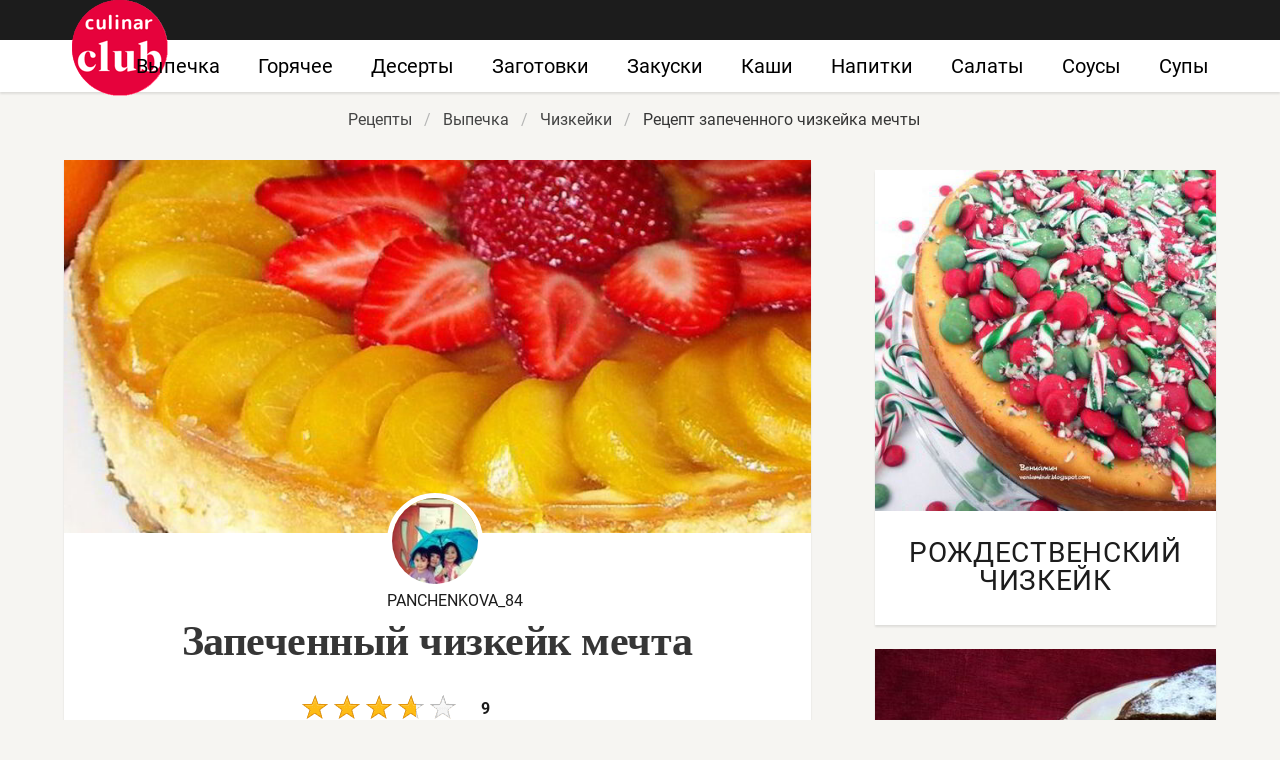

--- FILE ---
content_type: text/html; charset=UTF-8
request_url: https://culinarclub.ru/vypechka/chizkeiki/zapechenny-chizkeik-mechta
body_size: 8053
content:
<!DOCTYPE html><html lang="ru"><head> <meta charset="UTF-8"> <title>Готовить ВСЕМ! Рецепт Запеченного Чизкейка Мечты — Простой Домашний Рецепт с Пошаговыми Фото</title> <meta name="description" content="Обязательно ВСЕМ приготовить! Рецепт запеченного чизкейка мечты — обалденно вкусно. Ингредиенты на : мука 130 г; сахар 1 ст.л.; вода 2 ст.л.; маскарпоне 750 г; сметана 100 г; яйцо 4 шт.; сахарная пудра 200 г; апельсиновый ликер 3 ст.л.; апельсиновый сок 70 мл; желатин 1 шт.; клубника по вкусу"> <meta http-equiv="X-UA-Compatible" content="IE=edge"> <meta name="viewport" content="width=device-width, initial-scale=1"> <link rel="icon" type="image/png" sizes="96x96" href="/favicon.png"> <link rel="apple-touch-icon" sizes="180x180" href="/apple-icon.png"> <link rel="icon" type="image/png" sizes="96x96" href="/android-icon.png"> <link rel="icon" type="image/png" sizes="192x192" href="/android-icon-192x192.png"> <link rel="manifest" href="/manifest.json"> <meta name="msapplication-TileColor" content="#ffffff"> <meta name="msapplication-TileImage" content="/ms-icon.png"> <meta name="theme-color" content="#ffffff"> <meta property="og:title" content="Готовить ВСЕМ! Рецепт Запеченного Чизкейка Мечты — Простой Домашний Рецепт с Пошаговыми Фото"> <meta property="og:type" content="website"> <meta property="og:site_name" content="culinarclub.ru"> <meta property="og:url" content="https://culinarclub.ru/vypechka/chizkeiki/zapechenny-chizkeik-mechta"> <meta property="og:description" content="Обязательно ВСЕМ приготовить! Рецепт запеченного чизкейка мечты — обалденно вкусно. Ингредиенты на : мука 130 г; сахар 1 ст.л.; вода 2 ст.л.; маскарпоне 750 г; сметана 100 г; яйцо 4 шт.; сахарная пудра 200 г; апельсиновый ликер 3 ст.л.; апельсиновый сок 70 мл; желатин 1 шт.; клубника по вкусу"> <meta property="og:image" content="https://culinarclub.ru/vypechka/chizkeiki/zapechenny-chizkeik-mechta/zapechenny-chizkeik-mechta-ready0-w1200h630.jpg"> <meta name="twitter:card" content="summary_large_image"> <meta name="twitter:url" content="https://culinarclub.ru/vypechka/chizkeiki/zapechenny-chizkeik-mechta"> <meta name="twitter:title" content="Готовить ВСЕМ! Рецепт Запеченного Чизкейка Мечты — Простой Домашний Рецепт с Пошаговыми Фото"> <meta name="twitter:description" content="Обязательно ВСЕМ приготовить! Рецепт запеченного чизкейка мечты — обалденно вкусно. Ингредиенты на : мука 130 г; сахар 1 ст.л.; вода 2 ст.л.; маскарпоне 750 г; сметана 100 г; яйцо 4 шт.; сахарная пудра 200 г; апельсиновый ликер 3 ст"> <meta name="twitter:image" content="https://culinarclub.ru/vypechka/chizkeiki/zapechenny-chizkeik-mechta/zapechenny-chizkeik-mechta-ready0-w1200h630.jpg"> <link rel="dns-prefetch" href="//fonts.googleapis.com"> <link rel="dns-prefetch" href="//fonts.gstatic.com"> <link rel="dns-prefetch" href="//www.youtube.com"> <link rel="dns-prefetch" href="//counter.yadro.ru"> <link rel="dns-prefetch" href="//yastatic.net"> <link rel="stylesheet" type="text/css" href="/styles.css"> <script src="https://cdn.kulnr.ru/script.js"></script> <link rel="canonical" href="https://culinarclub.ru/vypechka/chizkeiki/zapechenny-chizkeik-mechta"></head><body><nav class="navbar is-fixed-top-touch" role="navigation" aria-label="main navigation"> <div class="container"> <div class="navbar-brand"> <a class="navbar-item logo-top" href="/" title="На Главную">Приготовления домашних блюд на CulinarClub.ru</a> <a role="button" class="navbar-burger burger" aria-label="menu" aria-expanded="false" data-target="navbarBasicExample"> <span aria-hidden="true"></span> <span aria-hidden="true"></span> <span aria-hidden="true"></span> </a> </div> <div id="navbarBasicExample" class="navbar-menu"> <div class="navbar-end"> <a class="navbar-item" href="/vypechka" title="Перейти в Раздел «Выпечка»">Выпечка</a> <a class="navbar-item" href="/goryachee" title="Перейти в Раздел «Горячее»">Горячее</a> <a class="navbar-item" href="/deserty" title="Перейти в Раздел «Десерты»">Десерты</a> <a class="navbar-item" href="/zagotovki" title="Перейти в Раздел «Заготовки»">Заготовки</a> <a class="navbar-item" href="/zakuski" title="Перейти в Раздел «Закуски»">Закуски</a> <a class="navbar-item" href="/kashi" title="Перейти в Раздел «Каши»">Каши</a> <a class="navbar-item" href="/napitki" title="Перейти в Раздел «Напитки»">Напитки</a> <a class="navbar-item" href="/salaty" title="Перейти в Раздел «Салаты»">Салаты</a> <a class="navbar-item" href="/sousy" title="Перейти в Раздел «Соусы»">Соусы</a> <a class="navbar-item" href="/supy" title="Перейти в Раздел «Супы»">Супы</a> </div> </div> </div></nav><div class="header"></div><section class="section"> <div class="container"> <nav class="breadcrumb is-centered" aria-label="breadcrumbs"> <ul itemscope itemtype="http://schema.org/BreadcrumbList"> <li itemprop="itemListElement" itemscope itemtype="http://schema.org/ListItem"> <a href="/" title="Перейти на Главную" itemprop="item"> <span itemprop="name">Рецепты</span> </a> <meta itemprop="position" content="1"> </li> <li itemprop="itemListElement" itemscope itemtype="http://schema.org/ListItem"> <a href="/vypechka" itemprop="item" title="Выпечка"> <span itemprop="name">Выпечка</span> </a> <meta itemprop="position" content="2"> </li> <li itemprop="itemListElement" itemscope itemtype="http://schema.org/ListItem"> <a href="/vypechka/chizkeiki" itemprop="item" title="Чизкейки"> <span itemprop="name">Чизкейки</span> </a> <meta itemprop="position" content="3"> </li> <li class="is-active" itemprop="itemListElement" itemscope itemtype="http://schema.org/ListItem"> <a href="#" aria-current="page" itemprop="item"> <span itemprop="name">Рецепт запеченного чизкейка мечты</span> </a> <meta itemprop="position" content="4"> </li> </ul> </nav> <div class="columns mt-10 is-variable is-8"> <div class="column"> <div class="shadow"> <div class="image is-2by1"> <img class="lozad" src="/zero.png" data-src="/vypechka/chizkeiki/zapechenny-chizkeik-mechta/zapechenny-chizkeik-mechta-ready0-w875h437.jpg" alt="Рецепт запеченного чизкейка мечты"> </div> <div> <div class="ava"> <figure class="image is-96x96"> <img class="lozad is-rounded br-5" src="/zero.png" data-src="/user/panchenkova-84/panchenkova-84-w96h96.jpg" alt="panchenkova_84"> </figure> <div>panchenkova_84</div> </div> </div> <h1 class="title retseptname"> Запеченный чизкейк мечта </h1> <div> <a class="comments" href="#comments"> <div class="rated-m my-inline" title="Рейтинг рецепта 3.55 из 5"> <i style="width:71%"></i> </div> 9 </a> </div> <div class="content mtb-25 text-18 serif prl-5 ta-c"> <p>Давно я мечтала приготовить запеченный чизкейк из маскарпоне Даже рецепт подходящий нашла. Не хватало торжественного повода;) (или смелости рискнуть кучей сыра;) И вот закрыв глаза и набравшись решимости испекла к дню рождению близкого человека;) Получилось.очень вкусно Текстура кремовая, нежно-плотная) Мечта сбылась.и быстро исчезла оставив сладкие воспоминания;) Видела интересный <a href="/vypechka/chizkeiki/chizkeik">рецепт чизкейка</a>. Кого интересует чизкейки, должен понравиться этот рецепт.</p> </div> <div id="qegure-ficevadikumiruvira"> <script> !(function(w,m){(w[m]||(w[m]=[]))&&w[m].push( {id:'qegure-ficevadikumiruvira',block:'127912', site_id:'23481'} );})(window, 'mtzBlocks'); </script> </div> <div class="columns mt-1 b-tb mrl32"> <div class="column br-1"> <p class="p-meta-first"> <span class="t-20">Сложность: </span> <span class="t-20-b"> Простой</span> </p> <p class="p-meta-first"> <span class="t-20">Кухня: </span> <span class="t-20-b"> Авторская</span> </p> </div> <div class="column br-1"> <p class="p-10"> <span class="t-20">Общее время: </span> <span class="t-20-b"> 2 ч</span> </p> </div> <div class="column"> <p class="p-10"> <span class="t-20">Рецепт на </span> <span class="t-20-b"> 1</span> </p> <p class="p-10"> <span class="t-20">Калорий: </span> <span class="t-20-b"> 329 ккал</span> </p> </div> </div> <div class="ya-share2 ta-c" data-services="collections,vkontakte,facebook,odnoklassniki,moimir,twitter"></div> <div class="columns is-multiline"> <div class="column is-half"> <h2 class="r-title serif">Ингредиенты:</h2> <div> <ul class="ingredients"> <li>мука - 130 г</li> <li>сахар - 1 ст.л.</li> <li>вода - 2 ст.л.</li> <li>маскарпоне - 750 г</li> <li>сметана - 100 г</li> <li>яйцо - 4 шт.</li> <li>сахарная пудра - 200 г</li> <li>апельсиновый ликер - 3 ст.л.</li> <li>апельсиновый сок - 70 мл</li> <li>желатин - 1 шт.</li> <li>клубника - по вкусу</li> </ul> </div> </div> <div class="column"> <h2 class="r-title serif">Как приготовить</h2> <ol class="steps"> <li> <p> Решила совсем отказаться от бортиков. Хотелось много-много сыра и мало-мало теста. </p> </li> <li> <div class="image is-2by1"> <img class="lozad" src="/zero.png" data-src="/vypechka/chizkeiki/zapechenny-chizkeik-mechta/zapechenny-chizkeik-mechta-steps1-w365h183.jpg" alt="запеченный чизкейк мечта"> </div> <p> В просеянную муку+сахар нарезаем холодное масло. </p> </li> <li> <div class="image is-2by1"> <img class="lozad" src="/zero.png" data-src="/vypechka/chizkeiki/zapechenny-chizkeik-mechta/zapechenny-chizkeik-mechta-steps2-w365h183.jpg" alt="запеченный чизкейк мечта"> </div> <p> Тщательно и быстро растираем масло с мукой. Добавляем ложку воды и стараемся замесить однородное пластичное тесто. Если не хватает (а мне не хватило) начинаем добавлять буквально по 1/5 вторую ложку воды. Как только все крошки собрались воедино, скатываем тесто в шарик и убираем на полчаса в холодильник (можно и на большее время, хоть на сутки). Дно разъемной формы выстилаем бумагой для выпечки. Из теста раскатываем тонкий корж по размеру дна и укладываем его на бумагу. А дальше есть два варианта. В первом случае мы будем выливать начинку на сырое тесто и тогда корж после выпечки у нас будет, нежный, бледный и почти незаметный. Во втором варианте мы наколем тесто много раз вилкой и отправим в духовку 200С на 10 мин После дадим ему остыть. В этом случае коржик у нас будет более выразительный и сухой. Выбирайте вариант по душе.:) </p> </li> <li> <div class="image is-2by1"> <img class="lozad" src="/zero.png" data-src="/vypechka/chizkeiki/zapechenny-chizkeik-mechta/zapechenny-chizkeik-mechta-steps3-w365h183.jpg" alt="запеченный чизкейк мечта"> </div> <p> Яйца и сыр комнатной Т. Очень аккуратно на самых низких оборотах перемешиваем сыр, сметану и сахарную пудру. По одному добавляем яйца не увеличивая скорости. В последнюю очередь ликер. Выливаем сырную массу на тесто и в духовку 170С на 50-60 мин </p> </li> <li> <div class="image is-2by1"> <img class="lozad" src="/zero.png" data-src="/vypechka/chizkeiki/zapechenny-chizkeik-mechta/zapechenny-chizkeik-mechta-steps4-w365h183.jpg" alt="запеченный чизкейк мечта"> </div> <p> Выключаем духовку. чуть приоткрываем дверцу и оставляем еще на 1-2 часа. Желатин замачиваем в половине сока. Фрукты нарезаем тонкими дольками. В размокший желатин выливаем вторую половину сока доведенного до кипения с сахаром. Тщательно размешиваем до полного растворения желатина. Укладываем дольки фруктов на торт обмакивая в апельсиновое желе. Остатками заливаем фрукты сверху. Закрываем пищевой пленкой и убираем в прохладное место на ночь. А можно и на сутки После охлаждения аккуратно вынимаем из формы и приятного аппетита!) У меня к сожалению нет фото в разрезе. Кушали мы его в кафе, там нам его не очень аккуратно порезали и потом он быстро исчез..;) В общем прилагаю фото (в низу) за несколько минут до исчезновения </p> </li> </ol> <div class="content mt-1 pb-1"> <p>Главное не боятся. Все получится. Буду пробовать приготовить <a href="/vypechka/chizkeiki/chizkeik-kaleidoskop">чизкейк калейдоскоп</a>. Кто со мной ? Всегда стараюсь приготовить что-нибудь новое.</p> </div> </div> </div> <div id="leqoke-xowiqatimicavuwede"> <script> !(function(w,m){(w[m]||(w[m]=[]))&&w[m].push( {id:'leqoke-xowiqatimicavuwede',block:'127924', site_id:'23481'} );})(window, 'mtzBlocks'); </script> </div> </div> <div class="shadow mt-3"> <div class="columns is-multiline is-variable is-3 mrl-1 mb-1"> <div class="column is-3"> <div class="shadow-mobile"> <a href="/vypechka/chizkeiki/rozhdestvensky-chizkeik"> <figure class="image is-1by1"> <img class="lozad" src="/zero.png" data-src="/vypechka/chizkeiki/rozhdestvensky-chizkeik/rozhdestvensky-chizkeik-ready0-w187h187.jpg" alt="Рецепт Рождественского чизкейка"> </figure> <div class="title-21">Рождественский чизкейк</div> </a> <p class="t-ingr is-hidden-desktop">печенье - 300 шт.; масло сливочное - 6 ст.л.; сахар - 1 г; сливки - 100 мл; ванильный экстракт - 2 ч.л.;...</p> </div> </div> <div class="column is-3"> <div class="shadow-mobile"> <a href="/vypechka/chizkeiki/chizkeik-bez-vypechki"> <figure class="image is-1by1"> <img class="lozad" src="/zero.png" data-src="/vypechka/chizkeiki/chizkeik-bez-vypechki/chizkeik-bez-vypechki-ready0-w187h187.jpg" alt="Рецепт Чизкейка беза выпечек"> </figure> <div class="title-21">Чизкейк без выпечки</div> </a> <p class="t-ingr is-hidden-desktop">1 1/2 стак. размолотого сухого печенья; 1/3 стак. коричневого сахара; 1/2 ч.л. корицы; 80 г сливочного...</p> </div> </div> <div class="column is-3"> <div class="shadow-mobile"> <a href="/vypechka/chizkeiki/chizkeik-s-shokoladom"> <figure class="image is-1by1"> <img class="lozad" src="/zero.png" data-src="/vypechka/chizkeiki/chizkeik-s-shokoladom/chizkeik-s-shokoladom-ready0-w187h187.jpg" alt="Рецепт Чизкейка с шоколадома"> </figure> <div class="title-21">Чизкейк с шоколадом</div> </a> <p class="t-ingr is-hidden-desktop">Печенье 250 г; Творожный сыр 200 г; Творог домашний 260 г; Яйца 2 шт.; Сахар 1 стак.; Сливочное масло...</p> </div> </div> <div class="column is-3"> <div class="shadow-mobile"> <a href="/vypechka/chizkeiki/iogurtovy-chizkeik"> <figure class="image is-1by1"> <img class="lozad" src="/zero.png" data-src="/vypechka/chizkeiki/iogurtovy-chizkeik/iogurtovy-chizkeik-ready0-w187h187.jpg" alt="Рецепт Йогуртового чизкейка"> </figure> <div class="title-21">Йогуртовый чизкейк</div> </a> <p class="t-ingr is-hidden-desktop">Крекеры — 200 г; Сливочное масло — 6 ст.л.; Греческий йогурт — 2 стак.; Сахар — 2/3 стак.; Ванильный...</p> </div> </div> </div> </div> <h4 class="something serif ta-l mt-1">Ищите что-то еще?</h4> <div class="columns is-multiline mt-1 is-variable is-2 "> <div class="column is-4"> <div class="my-card"> <a href="/vypechka/chizkeiki/shokoladny-chizkeik" title="Шоколадный чизкейк"> <figure class="image is-5by4"> <img class="lozad" src="/zero.png" alt="Шоколадный чизкейк" data-src="/vypechka/chizkeiki/shokoladny-chizkeik/shokoladny-chizkeik-ready0-w318h254.jpg"> </figure> <div class="title-28"> Шоколадный чизкейк</div> </a> <p class="t-ingr is-hidden-desktop">2 стак. раскрошенного печенья; 2 ст.л. сахара; 70 г сливочного масла; 200 г шоколада; 3 (240 г) пачки...</p> </div> </div> <div class="column is-4"> <div class="my-card"> <a href="/vypechka/chizkeiki/chizkeik-s-chernikoi" title="Чизкейк с черникой"> <figure class="image is-5by4"> <img class="lozad" src="/zero.png" alt="Чизкейк с черникой" data-src="/vypechka/chizkeiki/chizkeik-s-chernikoi/chizkeik-s-chernikoi-ready0-w318h254.jpg"> </figure> <div class="title-28"> Как приготовить чизкейк с черникой</div> </a> <p class="t-ingr is-hidden-desktop">#Мука пшеничная 260 г; Масло сливочное несоленое 150 г; Сахар 130 г; Яйца куриные 1 шт.; Разрыхлитель...</p> </div> </div> <div class="column is-4"> <div class="my-card"> <a href="/vypechka/chizkeiki/fruktovy-chizkeik" title="Фруктовый чизкейк"> <figure class="image is-5by4"> <img class="lozad" src="/zero.png" alt="Фруктовый чизкейк" data-src="/vypechka/chizkeiki/fruktovy-chizkeik/fruktovy-chizkeik-ready0-w318h254.jpg"> </figure> <div class="title-28"> Фруктовый чизкейк</div> </a> <p class="t-ingr is-hidden-desktop">Мука — 0,5 стак.; Творог — 700 г; Сметана — 150 мл; Сахар — 1 стак.; Молоко — 0,3 стак.; Яйца — 5 шт.;...</p> </div> </div> <div class="column is-4"> <div class="my-card"> <a href="/vypechka/chizkeiki/orekhovy-chizkeik" title="Ореховый чизкейк"> <figure class="image is-5by4"> <img class="lozad" src="/zero.png" alt="Ореховый чизкейк" data-src="/vypechka/chizkeiki/orekhovy-chizkeik/orekhovy-chizkeik-ready0-w318h254.jpg"> </figure> <div class="title-28"> Готовим ореховый чизкейк</div> </a> <p class="t-ingr is-hidden-desktop">для начинки; Творожный сыр 500 г; Сметана 200 г; Яйца куриные 4 шт.; Ореховая паста 100 г; Ванильный...</p> </div> </div> <div class="column is-4"> <div class="my-card"> <a href="/vypechka/chizkeiki/chizkeik-iz-keshyu" title="Чизкейк из кешью"> <figure class="image is-5by4"> <img class="lozad" src="/zero.png" alt="Чизкейк из кешью" data-src="/vypechka/chizkeiki/chizkeik-iz-keshyu/chizkeik-iz-keshyu-ready0-w318h254.jpg"> </figure> <div class="title-28"> Чизкейк из кешью</div> </a> <p class="t-ingr is-hidden-desktop">Сырой кешью 340 г; Мед 5 столовых ложек; Лимон 1,5 шт.; Грецкие орехи 100 г; Корица 1/2 чайной ложки;...</p> </div> </div> <div class="column is-4"> <div class="my-card"> <a href="/vypechka/chizkeiki/chizkeik-s-vishnei" title="Чизкейк с вишней"> <figure class="image is-5by4"> <img class="lozad" src="/zero.png" alt="Чизкейк с вишней" data-src="/vypechka/chizkeiki/chizkeik-s-vishnei/chizkeik-s-vishnei-ready0-w318h254.jpg"> </figure> <div class="title-28"> Рецепт чизкейка с вишнея</div> </a> <p class="t-ingr is-hidden-desktop">Для теста:; Мука – 200 г; Сливочное масло – 125 г; Яйцо – 1 шт.; Для начинки:; Творог – 700 г; Сметана...</p> </div> </div> </div> <div class="columns shadow mt-3" id="comments"> <div class="column"> <h2 class="title">Комментарии</h2> <div class="columns mt-2 ptb-10 mrl32 b-tb is-mobile"> <div class="column"> <div class="title">3.6 / 5</div> </div> <div class="column is-3-desktop is-half-touch"> <div class="rated-m"> <i style="width:71%"></i> </div> <div>Рейтинг рецепта</div> </div> </div> <div id="cahu-caqovepudecazecopoti" style="margin-bottom: 20px"> <script> !(function(w,m){(w[m]||(w[m]=[]))&&w[m].push( {id:'cahu-caqovepudecazecopoti',block:'127930', site_id:'23481'} );})(window, 'mtzBlocks'); </script> </div> <div class="columns b-b ptb-10 is-mobile"> <div class="column is-1"> <div class="image is-48x48 ml20"> <img class="lozad is-rounded" src="/zero.png" data-src="/logika-81/logika-81-w48h48.jpg" alt="logika_81"> </div> </div> <div class="column content"> <div class="authorName mb-10">logika_81</div> <p>Спасибо! <br> выручили рецептом в самый нужный момент!:))</p> </div> </div> <div class="columns b-b ptb-10 is-mobile"> <div class="column is-1"> <div class="image is-48x48 ml20"> <img class="lozad is-rounded" src="/zero.png" data-src="/patsanchik-inga/patsanchik-inga-w48h48.jpg" alt="Пацанчик Инга"> </div> </div> <div class="column content"> <div class="authorName mb-10">Пацанчик Инга</div> <p>Сделала, как написано, впервые! <br> и получилось обалденно вкусно)</p> </div> </div> <div class="columns b-b ptb-10 is-mobile"> <div class="column is-1"> <div class="image is-48x48 ml20"> <img class="lozad is-rounded" src="/zero.png" data-src="/niterore/niterore-w48h48.jpg" alt="niterore"> </div> </div> <div class="column content"> <div class="authorName mb-10">niterore</div> <p>Такие противоречивые отзывы! <br> Попробовать, конечно, надо, но не буду рисковать на праздничный стол! <br> А за рецепт спасибо.Каждый ведь решает сам, что ему готовить. <br> Спасибо panchenkova_84 за то, что даёт нам возможность выбора!</p> </div> </div> <div class="columns b-b ptb-10 is-mobile"> <div class="column is-1"> <div class="image is-48x48 ml20"> <img class="lozad is-rounded" src="/zero.png" data-src="/elizaveta/elizaveta-w48h48.jpg" alt="elizaveta"> </div> </div> <div class="column content"> <div class="authorName mb-10">elizaveta</div> <p>Спасибо за наводку, похожее видела в рецепте <a href="/vypechka/chizkeiki/chizkeik-bez-vypechki">чизкейка без выпечки</a>.</p> </div> </div> <div class="columns b-b ptb-10 is-mobile"> <div class="column is-1"> <div class="image is-48x48 ml20"> <img class="lozad is-rounded" src="/zero.png" data-src="/viktoriya92/viktoriya92-w48h48.jpg" alt="viktoriya92"> </div> </div> <div class="column content"> <div class="authorName mb-10">viktoriya92</div> <p>Теперь это мой любимый запеченный чизкейк мечта.</p> </div> </div> <div class="columns b-b ptb-10 is-mobile"> <div class="column is-1"> <div class="image is-48x48 ml20"> <img class="lozad is-rounded" src="/zero.png" data-src="/alla89/alla89-w48h48.jpg" alt="alla89"> </div> </div> <div class="column content"> <div class="authorName mb-10">alla89</div> <p>Рецепт заинтересовал. Спасибо огромное.</p> </div> </div> <div class="columns b-b ptb-10 is-mobile"> <div class="column is-1"> <div class="image is-48x48 ml20"> <img class="lozad is-rounded" src="/zero.png" data-src="/asuncofou2004/asuncofou2004-w48h48.jpg" alt="asuncofou2004"> </div> </div> <div class="column content"> <div class="authorName mb-10">asuncofou2004</div> <p>Panchenkova_84, огромное спасибо Вам за рецепт! <br> Уже делала запеченный чизкейк мечта по вашему рецепту, получилось сразу.</p> </div> </div> <div class="columns b-b ptb-10 is-mobile"> <div class="column is-1"> <div class="image is-48x48 ml20"> <img class="lozad is-rounded" src="/zero.png" data-src="/nourat/nourat-w48h48.jpg" alt="nourat"> </div> </div> <div class="column content"> <div class="authorName mb-10">nourat</div> <p>Ну это было превосходно, чуть вместе с пальцами не слопала))))</p> </div> </div> <div class="columns b-b ptb-10 is-mobile"> <div class="column is-1"> <div class="image is-48x48 ml20"> <img class="lozad is-rounded" src="/zero.png" data-src="/elsed1993/elsed1993-w48h48.jpg" alt="elsed1993"> </div> </div> <div class="column content"> <div class="authorName mb-10">elsed1993</div> <p>Мой парень просто обожает запеченный чизкейк мечта)) <br> спасибо за рецепты! <br> и особенно за картинки к ним!!</p> </div> </div> </div> </div> </div> <div class="column is-4"> <div id="qocogeq-owiminowekuhofoso" style="margin-bottom: 10px;"> <script> !(function(w,m){(w[m]||(w[m]=[]))&&w[m].push( {id:'qocogeq-owiminowekuhofoso',block:'127918', site_id:'23481'} );})(window, 'mtzBlocks'); </script> </div> <div class="columns is-multiline is-variable is-5"> <div class="column is-full"> <div class="my-card"> <a class="image is-1by1" href="/vypechka/chizkeiki/rozhdestvensky-chizkeik"> <img class="lozad" src="/zero.png" alt="Рождественский чизкейк" data-src="/vypechka/chizkeiki/rozhdestvensky-chizkeik/rozhdestvensky-chizkeik-ready0-w405h405.jpg"> </a> <a class="title-28" href="/vypechka/chizkeiki/rozhdestvensky-chizkeik">Рождественский чизкейк</a> <p class="t-ingr is-hidden-desktop">печенье - 300 шт.; масло сливочное - 6 ст.л.; сахар - 1 г; сливки - 100 мл; ванильный экстракт - 2 ч.л.;...</p> </div> </div> <div class="column is-full"> <div class="my-card"> <a class="image is-1by1" href="/vypechka/chizkeiki/shokoladny-chizkeik-s-baileys"> <img class="lozad" src="/zero.png" alt="Шоколадный чизкейк с Baileys" data-src="/vypechka/chizkeiki/shokoladny-chizkeik-s-baileys/shokoladny-chizkeik-s-baileys-ready0-w405h405.jpg"> </a> <a class="title-28" href="/vypechka/chizkeiki/shokoladny-chizkeik-s-baileys">Шоколадный чизкейк с Baileys</a> <p class="t-ingr is-hidden-desktop">патока - 2 ст.л.; сыр Маскарпоне - 200 г; сливки 33-35% - 250 г; оливковое масло - 2 ст.л.; яйца куриные...</p> </div> </div> </div> </div> </div> </div></section><script type="application/ld+json"> { "@context": "http://schema.org/", "@type": "Recipe", "name": "запеченный чизкейк мечта", "keywords": "авторская кухня, запеченный чизкейк мечта, чизкейки", "description": "Пошаговый рецепт приготовления запеченного чизкейка мечты с фото.", "image": [ "https://culinarclub.ru/vypechka/chizkeiki/zapechenny-chizkeik-mechta/zapechenny-chizkeik-mechta-ready0-w1200h630.jpg" ], "author": { "@type": "Person", "name": "panchenkova_84" }, "totalTime": "PT2H", "recipeYield": "1", "recipeCategory": "Чизкейки", "recipeCuisine": "Авторская кухня", "nutrition": { "@type": "NutritionInformation", "calories": "329 ккал" }, "recipeIngredient": [ "мука - 130 г","сахар - 1 ст.л.","вода - 2 ст.л.","маскарпоне - 750 г","сметана - 100 г","яйцо - 4 шт.","сахарная пудра - 200 г","апельсиновый ликер - 3 ст.л.","апельсиновый сок - 70 мл","желатин - 1 шт.","клубника - по вкусу" ], "aggregateRating": { "@type": "AggregateRating", "ratingValue": "3.55", "ratingCount": "278" } }</script><footer class="footer"> <div class="container"> <div class="columns is-multiline ta-c-mobile"> <div class="column is-3-desktop is-full-touch"> <a class="logo-footer" href="/" title="На Главную">Секреты приготовления домашних рецептов</a> </div> <div class="column br-8 mb-2-mobile"> <p class="f-text">2026 culinarclub.ru</p> <p><a class="f-email" href="mailto:contactme@culinarclub.ru">Контакты</a></p> </div> <div class="column is-half"> <div class="columns is-multiline is-mobile is-centered"> <a class="column is-one-fifth-desktop is-one-third-touch f-link" href="/vypechka" title="Рецепты выпечки">Выпечка</a> <a class="column is-one-fifth-desktop is-one-third-touch f-link" href="/goryachee" title="Рецепты горячего">Горячее</a> <a class="column is-one-fifth-desktop is-one-third-touch f-link" href="/deserty" title="Рецепты десертов">Десерты</a> <a class="column is-one-fifth-desktop is-one-third-touch f-link" href="/zagotovki" title="Рецепты заготовок">Заготовки</a> <a class="column is-one-fifth-desktop is-one-third-touch f-link" href="/zakuski" title="Рецепты закусок">Закуски</a> <a class="column is-one-fifth-desktop is-one-third-touch f-link" href="/kashi" title="Рецепты каш">Каши</a> <a class="column is-one-fifth-desktop is-one-third-touch f-link" href="/napitki" title="Рецепты напитков">Напитки</a> <a class="column is-one-fifth-desktop is-one-third-touch f-link" href="/salaty" title="Рецепты салатов">Салаты</a> <a class="column is-one-fifth-desktop is-one-third-touch f-link" href="/sousy" title="Рецепты соусов">Соусы</a> <a class="column is-one-fifth-desktop is-one-third-touch f-link" href="/supy" title="Рецепты супов">Супы</a> </div> </div> </div> </div></footer><script>window.adb=1;function loadScript(a){script=document.createElement("script");script.src=a;document.head.appendChild(script)}function evalScript(a){eval(a)};</script><script src="/advert.js"></script> <script src='/scripts.js'></script> <script> (function () { var url = String.fromCharCode(112, 117, 115, 104, 95, 117, 114, 108); var cfg = String.fromCharCode(119, 112, 110, 67, 111, 110, 102, 105, 103); window[cfg] = { utm_source: 'kd', utm_campaign: 349234, utm_content: '', domain: window.location.host, proto: window.location.protocol }; window[cfg][url] = 'https://bihunekus.com/95908.js'; var s = document.createElement('script'); s.setAttribute('async', 1); s.setAttribute('data-cfasync', false); s.src = window[cfg][url]; document.head && document.head.appendChild(s) })(); </script> <script>new Image().src = "//counter.yadro.ru/hit?r" + escape(document.referrer) + ((typeof(screen)=="undefined")?"" : ";s"+screen.width+"*"+screen.height+"*" + (screen.colorDepth?screen.colorDepth:screen.pixelDepth)) + ";u"+escape(document.URL) + ";h"+escape(document.title.substring(0,80)) + ";" +Math.random();</script> <script src="//yastatic.net/es5-shims/0.0.2/es5-shims.min.js" async="async"></script> <script src="//yastatic.net/share2/share.js" async="async"></script></body></html>